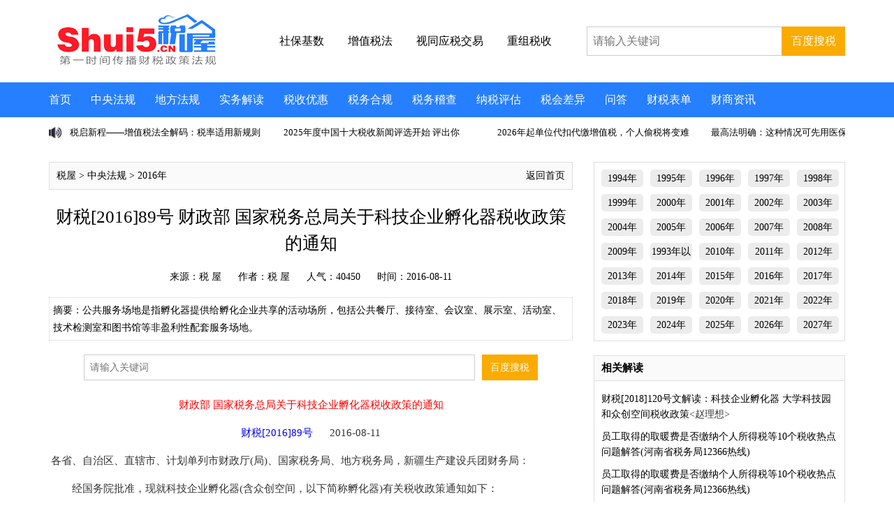

--- FILE ---
content_type: text/html
request_url: https://www.shui5.cn/article/95/106891.html
body_size: 16462
content:
<!doctype html>
<html>
<head>
<meta charset="utf-8">
<meta name="viewport" content="initial-scale=1.0,user-scalable=no,maximum-scale=1,width=device-width">
<meta http-equiv="Cache-Control" content="no-transform" />
<meta http-equiv="Cache-Control" content="no-siteapp" />
<meta name="applicable-device" content="pc,mobile">
<TITLE>财税[2016]89号 财政部 国家税务总局关于科技企业孵化器税收政策的通知_税 屋——第一时间传递财税政策法规！</TITLE>
<meta name="keywords" content="孵化器">
<meta name="description" content="公共服务场地是指孵化器提供给孵化企业共享的活动场所，包括公共餐厅、接待室、会议室、展示室、活动室、技术检测室和图书馆等非盈利性配套服务场地。">
<link href="https://www.shui5.cn/style2021/css/top.css" rel="stylesheet" type="text/css">
<link href="https://www.shui5.cn/style2021/css/iconfont.css" rel="stylesheet" type="text/css">
<link href="https://www.shui5.cn/style2021/css/list.css" rel="stylesheet" type="text/css">
<script src="//g.alicdn.com/frontend-lib/frontend-lib/2.3.74/antidom.js"></script><script src="//o.alicdn.com/frontend-lib/common-lib/jquery.min.js"></script><script type="text/javascript" src="https://www.shui5.cn/style2021/js/jquery.min.js"></script>
<script type="text/javascript" src="https://www.shui5.cn/style2021/js/superslide.2.1.js"></script>
<script type="text/javascript" src="https://www.shui5.cn/e/data/js/ajax.js"></script>
<script type="text/javascript" src="https://www.shui5.cn/style2021/js/tab.js"></script>


<script language="JavaScript">
$(function(){
            $("#tupain").find("video").css({
                "width" : "",
                "height" : ""
            })
        })
		
		
$(function(){
            $("#tupain").find("img").css({
                "width" : "",
                "height" : ""
            })
        })
</script>

<script>
var _hmt = _hmt || [];
(function() {
  var hm = document.createElement("script");
  hm.src = "https://hm.baidu.com/hm.js?af9f35307710eaa56f112329ebc5d92c";
  var s = document.getElementsByTagName("script")[0]; 
  s.parentNode.insertBefore(hm, s);
})();
</script>

</head>
<body>
<!--头部-->
<div class="top">
<div class="logo">
<a href="https://www.shui5.cn/"  title="税 屋——第一时间传递财税政策法规！"><img src="https://www.shui5.cn/style2025/images/logo.png" alt="税屋——第一时间传递财税政策法规！" title="税屋——第一时间传递财税政策法规！" /></a>
</div>

<div class="head_txt">
<a href="https://www.shui5.cn/e/tags/?tagname=%E7%A4%BE%E4%BF%9D%E5%9F%BA%E6%95%B0" title="社保基数" target="_blank"><span style="font-weight:normal"><p style="color: black;">社保基数</p></span></a>
<!--   <a href="https://www.shui5.cn/article/38/11001.html" title="企税预缴" target="_blank"><span style="font-weight:normal"><p style="color: black;">企税预缴</p></span></a>  -->
<a href="https://www.shui5.cn/e/tags/?tagname=%E5%A2%9E%E5%80%BC%E7%A8%8E%E6%B3%95" title="增值税法" target="_blank"><span style="font-weight:normal"><p style="color: black;">增值税法</p></span></a>
<a href="https://www.shui5.cn/article/ee/3893.html" title="视同应税交易" target="_blank"><span style="font-weight:normal"><p style="color: black;">视同应税交易</p></span></a>
<a href="https://www.shui5.cn/article/75/76125.html" title="重组税收" target="_blank"><span style="font-weight:normal"><p style="color: black;">重组税收</p></span></a>
</div>

<div class="head_so">
<form  target="_blank" action="https://zhannei.baidu.com/cse/site" >
<input type="hidden" name="show" value="title" />
<input type="hidden" name="tempid" value="1" />
<input type="text" class="search_input" name="q" placeholder="请输入关键词"/>
<input type="submit" class="search_botton" value="百度搜税">
<input type="hidden" name="cc" value="www.shui5.cn">
</form>
</div>

<div class="clearbox"></div>
</div>
<div class="clearbox"></div>
<div class="topmenu">
<div id="mobilemenu"></div>
<div class="mask"></div>
<div class="menu">
<ul id="nav">
<li class="closex"><i class="iconfont icon-guanbi"></i></li>
<li class="mainlevel"><a  href="https://www.shui5.cn/" target="_blank">首页</a></li>
<li class="mainlevel"><a  href="https://www.shui5.cn/article/NianDuCaiShuiFaGui/" target="_blank">中央法规</a></li> 
<li class="mainlevel"><a  href="https://www.shui5.cn/article/DiFangCaiShuiFaGui/" target="_blank">地方法规</a></li>
<li class="mainlevel"><a  href="https://www.shui5.cn/article/FaGuiJieDu/" target="_blank">实务解读</a></li>
<li class="mainlevel"><a  href="https://www.shui5.cn/article/ShuiShouYouHui/" target="_blank">税收优惠</a></li> 
<li class="mainlevel"><a  href="https://www.shui5.cn/article/ShuiWuChouHua/" target="_blank">税务合规</a></li>
<li class="mainlevel"><a  href="https://www.shui5.cn/article/ShuiWuJiChaAnLi/" target="_blank">税务稽查</a></li> 
<li class="mainlevel"><a  href="https://www.shui5.cn/article/NaShuiPingGu/" target="_blank">纳税评估</a></li>
<li class="mainlevel"><a  href="https://www.shui5.cn/article/NaShuiTiaoZhen/" target="_blank">税会差异</a></li> 
<li class="mainlevel"><a  href="https://www.shui5.cn/article/ShuiWuWenDa/" target="_blank">问答</a></li>
<li class="mainlevel"><a  href="https://www.shui5.cn/article/CaiShuiBiaoDan/" target="_blank">财税表单</a></li>
<li class="mainlevel"><a  href="https://www.shui5.cn/article/Bulletin/" target="_blank">财商资讯</a></li>
<div class="clearbox"></div>
</ul>
</div>
</div>




<!--   <div class="blank10"></div>
<div class="gg01">
<a  href="https://www.shui5.cn/article/92/136147.html" target="_blank"><img src="https://www.shui5.cn/style2021/ima/gg01.jpg"></a>
</div>      -->


<div class="blank10"></div>
<!--主题-->
<div class="wrap">
<!--scrollText-->
<div class="main1">
<div class="txtScroll-left">
<div class="bd">
<ul class="infoList">
<li><a href="https://www.shui5.cn/article/d4/53889.html" title="税启新程——增值税法全解码：税率适用新规则，三档税率怎么选？" target="_blank">税启新程——增值税法全解码：税率适用新规则</a></li>
<li><a href="https://www.shui5.cn/article/6b/53863.html" title="2025年度中国十大税收新闻评选开始 评出你心中的年度十大税收新闻" target="_blank">2025年度中国十大税收新闻评选开始 评出你</a></li>
<li><a href="https://www.shui5.cn/article/a4/53891.html" title="2026年起单位代扣代缴增值税，个人偷税将变难" target="_blank">2026年起单位代扣代缴增值税，个人偷税将变难</a></li>
<li><a href="https://www.shui5.cn/article/d9/53867.html" title="最高法明确：这种情况可先用医保" target="_blank">最高法明确：这种情况可先用医保</a></li>
<li><a href="https://www.shui5.cn/article/67/53862.html" title="2026年起，整容要交税" target="_blank">2026年起，整容要交税</a></li>
<li><a href="https://www.shui5.cn/article/d9/53877.html" title="入职新单位当年，能休年休假吗？" target="_blank">入职新单位当年，能休年休假吗？</a></li>
<li><a href="https://www.shui5.cn/article/0f/53869.html" title="税启新程——增值税法全解码：谁该缴税？纳税人边界再划分" target="_blank">税启新程——增值税法全解码：谁该缴税？纳税人</a></li>
<li><a href="https://www.shui5.cn/article/b0/53838.html" title="2026年税务部门规章制定计划" target="_blank">2026年税务部门规章制定计划</a></li>
<li><a href="https://www.shui5.cn/article/fc/53888.html" title="全民参保，能者多“缴”，酝酿了9年的社保“第六险”，这次是真的要来了" target="_blank">全民参保，能者多“缴”，酝酿了9年的社保“第</a></li>
<li><a href="https://www.shui5.cn/article/96/111633.html" title="税务总局更新发布90份跨境投资税收指南 累计发布数量已覆盖115个国家（地区）" target="_blank">税务总局更新发布90份跨境投资税收指南 累</a></li>
</ul>
</div>
</div>
</div>
<!--/scrollText-->


<!--    
<div class="clearbox"></div>
<div class="gg11">
<a  href="https://www.shui5.cn/"  title="" target="_blank"><img src="https://www.shui5.cn/d/file/p/2025/10-23/b1c0ef9678a1d345b647aa93b5c1289a.jpg"></a>
</div>
 -->

<div class="blank10"></div>
<div class="main2">
<div class="left2">
<div class="blank20"></div>
<div class="left2d">
<p class="p1"><a href="http://www.shui5.cn/">税屋</a> &gt; <a href=https://www.shui5.cn/article/NianDuCaiShuiFaGui/>中央法规</a> &gt; <a href="https://www.shui5.cn/article/2016NianShuiShouFaGui/">2016年</a> </p>
<p class="p2"><a href="https://www.shui5.cn/" class="more" target="_blank" >返回首页</a></p>
</div>
<div class="blank20"></div>
<div class="articleTitle">
<h1>财税[2016]89号 财政部 国家税务总局关于科技企业孵化器税收政策的通知</h1>
</div>
<div class="blank10"></div>
<div class="articleResource">
<span>来源：<a href='https://www.shui5.cn' target=_blank>税 屋</a></span>
<span class="fa">作者：税 屋</span>
<span>人气：<script src="https://www.shui5.cn/e/public/ViewClick?classid=245&id=106891&addclick=1"></script></script></span>
<span class="m_none">时间：2016-08-11</span>
</div>
<div class="blank10"></div>

<div class="articleDes">摘要：公共服务场地是指孵化器提供给孵化企业共享的活动场所，包括公共餐厅、接待室、会议室、展示室、活动室、技术检测室和图书馆等非盈利性配套服务场地。</div>

<div class="blank20"></div>
<div class="left2b">
<form ame="searchform" target="_blank" action="https://zhannei.baidu.com/cse/site" class="fr clearfix" style="display:block;">
<input type="text" name="q"  value=""  placeholder="请输入关键词" class="search_input">
<input type="submit"  value="百度搜税" name="Submit"  class="search_botton" >
<input type="hidden" name="cc" value="www.shui5.cn">
</form>
</div>



<!-- 自定义1 -->

<div class="blank10"></div>

<!--arcContent-->
<div class="arcContent" id="tupain">
<table width="100%">
<tr>
<td>
<p style="text-align: center;"><span style="color:#FF0000;">财政部 国家税务总局关于科技企业孵化器税收政策的通知</span></p>
<p style="text-align: center;"><span style="color:#0000FF;">财税[2016]89号</span>&nbsp; &nbsp; &nbsp; 2016-08-11</p>
<p>各省、自治区、直辖市、计划单列市财政厅(局)、国家税务局、地方税务局，新疆生产建设兵团财务局：</p>
<p>　　经国务院批准，现就科技企业孵化器(含众创空间，以下简称孵化器)有关税收政策通知如下：</p>
<p>　　一、自2016年1月1日至2018年12月31日，对符合条件的孵化器自用以及无偿或通过出租等方式提供给孵化企业使用的房产、土地，免征房产税和城镇土地使用税;自2016年1月1日至2016年4月30日，对其向孵化企业出租场地、房屋以及提供孵化服务的收入，免征营业税;在营业税改征增值税试点期间，对其向孵化企业出租场地、房屋以及提供孵化服务的收入，免征增值税。</p>
<p>　　二、符合非营利组织条件的孵化器的收入，按照企业所得税法及其实施条例和有关税收政策规定享受企业所得税优惠政策。</p>
<p>　　三、享受本通知规定的房产税、城镇土地使用税以及营业税、增值税优惠政策的孵化器，应同时符合以下条件：</p>
<p>　　(一)孵化器需符合国家级科技企业孵化器条件。国务院科技行政主管部门负责发布国家级科技企业孵化器名单。</p>
<p>　　(二)孵化器应将面向孵化企业出租场地、房屋以及提供孵化服务的业务收入在财务上单独核算。</p>
<p>　　(三)孵化器提供给孵化企业使用的场地面积(含公共服务场地)应占孵化器可自主支配场地面积的75%以上(含75%)。孵化企业数量应占孵化器内企业总数量的75%以上(含75%)。</p>
<p>　　公共服务场地是指孵化器提供给孵化企业共享的活动场所，包括公共餐厅、接待室、会议室、展示室、活动室、技术检测室和图书馆等非盈利性配套服务场地。</p>
<p>　　四、本通知所称&ldquo;孵化企业&rdquo;应当同时符合以下条件：</p>
<p>　　(一)企业注册地和主要研发、办公场所必须在孵化器的孵化场地内。</p>
<p>　　(二)新注册企业或申请进入孵化器前企业成立时间不超过2年。</p>
<p>　　(三)企业在孵化器内孵化的时间不超过48个月。纳入&ldquo;创新人才推进计划&rdquo;及&ldquo;海外高层次人才引进计划&rdquo;的人才或从事生物医药、集成电路设计、现代农业等特殊领域的创业企业，孵化时间不超过60个月。</p>
<p>　　(四)符合《<a href="https://www.shui5.cn/article/a1/50146.html" target="_blank">中小企业划型标准规定</a>》所规定的小型、微型企业划型标准。</p>
<p>　　(五)单一在孵企业入驻时使用的孵化场地面积不大于1000平方米。从事航空航天等特殊领域的在孵企业，不大于3000平方米。</p>
<p>　　(六)企业产品(服务)属于科学技术部、财政部、国家税务总局印发的《国家重点支持的高新技术领域》规定的范围。</p>
<p>　　五、本通知所称&ldquo;孵化服务&rdquo;是指为孵化企业提供的属于营业税&ldquo;服务业&rdquo;税目中&ldquo;代理业&rdquo;、&ldquo;租赁业&rdquo;和&ldquo;其他服务业&rdquo;中的咨询和技术服务范围内的服务，改征增值税后是指为孵化企业提供的&ldquo;经纪代理&rdquo;、&ldquo;经营租赁&rdquo;、&ldquo;研发和技术&rdquo;、&ldquo;信息技术&rdquo;和&ldquo;鉴证咨询&rdquo;等服务。</p>
<p>　　六、省级科技行政主管部门负责定期核实孵化器是否符合本通知规定的各项条件，并报国务院科技行政主管部门审核确认。国务院科技行政主管部门审核确认后向纳税人出具证明材料，列明用于孵化的房产和土地的地址、范围、面积等具体信息，并发送给国务院税务主管部门。</p>
<p>　　纳税人持相应证明材料向主管税务机关备案，主管税务机关按照《<a href="https://www.shui5.cn/article/e2/78605.html">税收减免管理办法</a>》等有关规定，以及国务院科技行政主管部门发布的符合本通知规定条件的孵化器名单信息，办理税收减免。</p>
<p>　　请遵照执行。</p>
<p style="text-align: right;">　　财政部</p>
<p style="text-align: right;">　　国家税务总局</p>
<p style="text-align: right;">　　2016年8月11日</p></td>
</tr>
</table>
</div>
<!--/arcContent-->


<div class="blank20"></div>
<div class="left2j">
<span>标签：</span>
<span><a href='https://www.shui5.cn/e/tags/?tagname=%E7%A7%91%E5%AD%A6%E7%A0%94%E7%A9%B6%E5%92%8C%E6%8A%80%E6%9C%AF%E6%9C%8D%E5%8A%A1%E4%B8%9A' target='_blank'>科学研究和技术服务业</a></span>
</p>
</div>


<div class="left2e">
<div class="left2e_L">
<a href="JavaScript:makeRequest('https://www.shui5.cn/e/public/digg/?classid=245&id=106891&dotop=1&doajax=1&ajaxarea=diggnum','EchoReturnedText','GET','');">点赞（<span id="diggnum"><script type="text/javascript" src="https://www.shui5.cn/e/public/ViewClick/?classid=245&id=106891&down=5"></script></span>）</a>
</div>


<div class="left2e_R">
<div class="show_share">
<div class="bdsharebuttonbox">
<a class="bds_weixin icon-wechat" data-cmd="weixin"></a>
<a class="bds_tsina icon-weibo" data-cmd="tsina"></a>
<a class="bds_qzone icon-star" data-cmd="qzone"></a>
</div>
</div>
<script>
window._bd_share_config={"common":{"bdSnsKey":{},"bdText":"","bdMini":"2","bdMiniList":false,"bdPic":"","bdStyle":"0","bdSize":"16"},"share":{}};with(document)0[(getElementsByTagName('head')[0]||body).appendChild(createElement('script')).src='http://bdimg.share.baidu.com/static/api/js/share.js?v=89860593.js?cdnversion='+~(-new Date()/36e5)];
</script>
</div>
</div>




<div class="blank20"></div>
<div class="left2b">
<form name="searchform" method="post" action="https://www.shui5.cn/e/search/index.php">
<input type="hidden" name="tbname" value="article">
<input type="hidden" name="show" value="title,keyboard,smalltext">
<input type="hidden" name="tempid" value="2">
<input type="text" name="keyboard" placeholder="请输入关键词"  class="search_input">
<input type="submit"  value="站内搜税" name="Submit"  class="search_botton" >
</form>
</div>

<div class="blank20"></div>
<!--page-Break-->
<div class="pagebreak">

</div>
<!--/page-Break-->


<div class="blank20"></div>
<div class="left2a">
<p class="p1">
<span><img src="https://www.shui5.cn/style2021/images/b1.png"></span>
<a href="http://www.shui5.cn/">税屋</a> &gt; <a href=https://www.shui5.cn/article/NianDuCaiShuiFaGui/>中央法规</a> &gt; <a href="https://www.shui5.cn/article/2016NianShuiShouFaGui/">2016年</a> </p>
<p class="p2"><a href="https://www.shui5.cn/" class="more" target="_blank">返回首页</a></p>
</div>


<div class="blank20"></div>
<div class="left2i">
<div class="left2i_a">
<p class="p1">相关阅读</p> 
</div>
<div class="blank10"></div>
<div class="left2i_b">
<ul>

<li><a href="https://www.shui5.cn/article/d3/186095.html" title="科技型企业孵化器认定管理办法（征求意见稿）" target="_blank">科技型企业孵化器认定管理办法（征求意见稿）</a></li><li><a href="https://www.shui5.cn/article/fd/68866.html" title="科技企业孵化器税收政策明确" target="_blank">科技企业孵化器税收政策明确</a></li><li><a href="https://www.shui5.cn/article/aa/182404.html" title="京政办发[2023]26号 北京市人民政府办公厅关于印发《北京市关于推动科技企业孵化器创新发展的指导意见》的通知" target="_blank">京政办发[2023]26号 北京市人民政府办公厅关于印发《北京市关于推动科技企业孵化器创新发展的指导意见》的通知</a></li><li><a href="https://www.shui5.cn/article/8b/2202.html" title="科技企业孵化器、大学科技园和众创空间满足条件，可继续享受多项税收优惠" target="_blank">科技企业孵化器、大学科技园和众创空间满足条件，可继续享受多项税收优惠</a></li><li><a href="https://www.shui5.cn/article/b4/179528.html" title="财政部 税务总局 科技部 教育部公告2023年第42号 财政部 税务总局 科技部 教育部关于继续实施科技企业孵化器、大学科技园和众创空间有关税收政策的公告" target="_blank">财政部 税务总局 科技部 教育部公告2023年第42号 财政部 税务总局 科技部 教育部关于继续实施科技企业孵化器、大学科技园和众创空间有关</a></li><li><a href="https://www.shui5.cn/article/95/176440.html" title="青科规[2023]1号 青岛市科学技术局关于印发《青岛市科技企业孵化器管理办法》的通知" target="_blank">青科规[2023]1号 青岛市科学技术局关于印发《青岛市科技企业孵化器管理办法》的通知</a></li><li><a href="https://www.shui5.cn/article/34/166287.html" title="厦门市科学技术局关于开展2022年科技企业孵化器和众创空间免税资格申请的通知" target="_blank">厦门市科学技术局关于开展2022年科技企业孵化器和众创空间免税资格申请的通知</a></li><li><a href="https://www.shui5.cn/article/ec/166202.html" title="京科创发[2022]139号 北京市科学技术委员会 中关村科技园区管理委员会 北京市财政局关于加快落实承租非国有房屋科技型孵化器房租减免补贴政策的通知" target="_blank">京科创发[2022]139号 北京市科学技术委员会 中关村科技园区管理委员会 北京市财政局关于加快落实承租非国有房屋科技型孵化器房租减免补</a></li><li><a href="https://www.shui5.cn/article/4a/79349.html" title="科技企业孵化器、大学科技园和众创空间：结合以往经验尽快扫除易错点" target="_blank">科技企业孵化器、大学科技园和众创空间：结合以往经验尽快扫除易错点</a></li><li><a href="https://www.shui5.cn/article/20/142045.html" title="桂科成字[2021]30号 广西壮族自治区科技企业孵化器管理办法" target="_blank">桂科成字[2021]30号 广西壮族自治区科技企业孵化器管理办法</a></li></ul>
</div>
</div>

<div class="blank20"></div>
<div class="left2f">
<p class="p1">版权声明：</p>
<p class="p2">
出于传递更多信息之目的，本网除原创、整理之外所转载的内容，其相关阐述及结论并不代表本网观点、立场，政策法规来源以官方发布为准，政策法规引用及实务操作执行所产生的法律风险与本网无关！所有转载内容均注明来源和作者，如对转载、署名等有异议的媒体或个人可与本网（sfd2008@qq.com）联系，我们将在核实后及时进行相应处理。</p> 
</div>


<div class="blank20"></div>
<div class="left2_ph">
<div class="left2g">
<div class="left2g_L">
排行
</div>
<div class="left2g_R">
<ul>
<li id="one1" onMouseOver="setTab('one',1,6)" class="hover">日</li>
<li id="one2" onMouseOver="setTab('one',2,6)">周</li>
<li id="one3" onMouseOver="setTab('one',3,6)">月</li>
<li id="one4" onMouseOver="setTab('one',4,6)">季</li>
<li id="one5" onMouseOver="setTab('one',5,6)">年</li>
<li id="one6" onMouseOver="setTab('one',6,6)">总</li>
</ul>
</div>
</div>
<div class="blank10"></div>
<div id="con_one_1" class="hover"> 
<div class="left2h">
<ul>
<li><span>1</span><a href="https://www.shui5.cn/article/f0/11430.html" title="《增值税法》重塑出口退税（一）：免退和免抵退" target="_blank">《增值税法》重塑出口退税（一）：免退和免抵退</a><span class="fa">13788</span></li>
<li><span>2</span><a href="https://www.shui5.cn/article/68/22585.html" title="无偿提供服务不再视同销售、不得抵扣规则的5个变化" target="_blank">无偿提供服务不再视同销售、不得抵扣规则的5个变化</a><span class="fa">11209</span></li>
<li><span>3</span><a href="https://www.shui5.cn/article/5a/13782.html" title="电商企业投流费税前限额扣除困境或有解" target="_blank">电商企业投流费税前限额扣除困境或有解</a><span class="fa">9464</span></li>
<li><span>4</span><a href="https://www.shui5.cn/article/21/13647.html" title="增值税非应税交易（不征税收入）—从读这一篇开始" target="_blank">增值税非应税交易（不征税收入）—从读这一篇开始</a><span class="fa">8938</span></li>
<li><span>5</span><a href="https://www.shui5.cn/article/23/15322.html" title="股权架构中的税负陷阱" target="_blank">股权架构中的税负陷阱</a><span class="fa">8520</span></li>
<li><span>6</span><a href="https://www.shui5.cn/article/a9/10075.html" title="推动税收优惠政策实现“精而准”" target="_blank">推动税收优惠政策实现“精而准”</a><span class="fa">7305</span></li>
<li><span>7</span><a href="https://www.shui5.cn/article/0f/53869.html" title="税启新程——增值税法全解码：谁该缴税？纳税人边界再划分" target="_blank">税启新程——增值税法全解码：谁该缴税？纳税人边界再划分</a><span class="fa">6707</span></li>
<li><span>8</span><a href="https://www.shui5.cn/article/1b/17618.html" title="学习增值税法实施条例需把握重点" target="_blank">学习增值税法实施条例需把握重点</a><span class="fa">6359</span></li>
<li><span>9</span><a href="https://www.shui5.cn/article/ca/53348.html" title="再谈增值税“不具有合理商业目的”" target="_blank">再谈增值税“不具有合理商业目的”</a><span class="fa">6073</span></li>
<li><span>10</span><a href="https://www.shui5.cn/article/d9/53867.html" title="最高法明确：这种情况可先用医保" target="_blank">最高法明确：这种情况可先用医保</a><span class="fa">5323</span></li>
<li><span>11</span><a href="https://www.shui5.cn/article/a4/53891.html" title="2026年起单位代扣代缴增值税，个人偷税将变难" target="_blank">2026年起单位代扣代缴增值税，个人偷税将变难</a><span class="fa">4269</span></li>
<li><span>12</span><a href="https://www.shui5.cn/article/a3/67865.html" title="向境外支付佣金，到底该如何缴税?" target="_blank">向境外支付佣金，到底该如何缴税?</a><span class="fa">2908</span></li>
</ul>
</div>
</div>

<div id="con_one_2" style="display:none">
<div class="left2h">
<ul>
<li><span>1</span><a href="https://www.shui5.cn/article/e5/14009.html" title="一文梳理增值税法实施条例25点重要变化" target="_blank">一文梳理增值税法实施条例25点重要变化</a><span class="fa">71135</span></li>
<li><span>2</span><a href="https://www.shui5.cn/article/09/13898.html" title="中华人民共和国增值税法（学习笔记）" target="_blank">中华人民共和国增值税法（学习笔记）</a><span class="fa">54744</span></li>
<li><span>3</span><a href="https://www.shui5.cn/article/35/21950.html" title="增值税法及实施条例的核心变化探析" target="_blank">增值税法及实施条例的核心变化探析</a><span class="fa">51824</span></li>
<li><span>4</span><a href="https://www.shui5.cn/article/f5/46687.html" title="QFLP税收征管新动向：常设机构风险与应对建议" target="_blank">QFLP税收征管新动向：常设机构风险与应对建议</a><span class="fa">17653</span></li>
<li><span>5</span><a href="https://www.shui5.cn/article/0e/3637.html" title="新规启幕，策领未来：《中华人民共和国增值税法实施条例》发布" target="_blank">新规启幕，策领未来：《中华人民共和国增值税法实施条例》发布</a><span class="fa">17461</span></li>
<li><span>6</span><a href="https://www.shui5.cn/article/79/13844.html" title="新增值税法正式施行，纳税人需关注12个重大变化" target="_blank">新增值税法正式施行，纳税人需关注12个重大变化</a><span class="fa">16677</span></li>
<li><span>7</span><a href="https://www.shui5.cn/article/62/10044.html" title="《国家税务总局关于土地增值税若干征管口径的公告》重磅出炉" target="_blank">《国家税务总局关于土地增值税若干征管口径的公告》重磅出炉</a><span class="fa">16640</span></li>
<li><span>8</span><a href="https://www.shui5.cn/article/f0/11430.html" title="《增值税法》重塑出口退税（一）：免退和免抵退" target="_blank">《增值税法》重塑出口退税（一）：免退和免抵退</a><span class="fa">13788</span></li>
<li><span>9</span><a href="https://www.shui5.cn/article/67/22584.html" title="“虚开增值税专用发票等涉税犯罪问题”研讨会顺利举办" target="_blank">“虚开增值税专用发票等涉税犯罪问题”研讨会顺利举办</a><span class="fa">13709</span></li>
<li><span>10</span><a href="https://www.shui5.cn/article/42/43274.html" title="解读增值税法实施条例十大亮点" target="_blank">解读增值税法实施条例十大亮点</a><span class="fa">13252</span></li>
<li><span>11</span><a href="https://www.shui5.cn/article/13/13749.html" title="二十项变革！重磅解读增值税落地新政（2026）" target="_blank">二十项变革！重磅解读增值税落地新政（2026）</a><span class="fa">13242</span></li>
<li><span>12</span><a href="https://www.shui5.cn/article/f4/47126.html" title="评析：一般纳税人的“当期”与“追溯”风险" target="_blank">评析：一般纳税人的“当期”与“追溯”风险</a><span class="fa">12112</span></li>
</ul>
</div>
</div>

<div id="con_one_3" style="display:none">
<div class="left2h">
<ul>
<li><span>1</span><a href="https://www.shui5.cn/article/41/111614.html" title="《中华人民共和国增值税法实施条例》：第十八条" target="_blank">《中华人民共和国增值税法实施条例》：第十八条</a><span class="fa">247836</span></li>
<li><span>2</span><a href="https://www.shui5.cn/article/64/85616.html" title="上游虚开定性影响下游抵扣的司法观点解析" target="_blank">上游虚开定性影响下游抵扣的司法观点解析</a><span class="fa">96547</span></li>
<li><span>3</span><a href="https://www.shui5.cn/article/e5/14009.html" title="一文梳理增值税法实施条例25点重要变化" target="_blank">一文梳理增值税法实施条例25点重要变化</a><span class="fa">71135</span></li>
<li><span>4</span><a href="https://www.shui5.cn/article/b1/5255.html" title="企业会计准则解释汇总（2025年）" target="_blank">企业会计准则解释汇总（2025年）</a><span class="fa">70202</span></li>
<li><span>5</span><a href="https://www.shui5.cn/article/e5/113988.html" title="《中华人民共和国增值税法实施条例》：第十六条" target="_blank">《中华人民共和国增值税法实施条例》：第十六条</a><span class="fa">55713</span></li>
<li><span>6</span><a href="https://www.shui5.cn/article/09/13898.html" title="中华人民共和国增值税法（学习笔记）" target="_blank">中华人民共和国增值税法（学习笔记）</a><span class="fa">54744</span></li>
<li><span>7</span><a href="https://www.shui5.cn/article/a6/10186.html" title="协定的视角—合伙的境外LP如何就构成了“常设机构”（二）" target="_blank">协定的视角—合伙的境外LP如何就构成了“常设机构”（二）</a><span class="fa">53334</span></li>
<li><span>8</span><a href="https://www.shui5.cn/article/35/21950.html" title="增值税法及实施条例的核心变化探析" target="_blank">增值税法及实施条例的核心变化探析</a><span class="fa">51824</span></li>
<li><span>9</span><a href="https://www.shui5.cn/article/cf/114289.html" title="《中华人民共和国增值税法实施条例》：第九条" target="_blank">《中华人民共和国增值税法实施条例》：第九条</a><span class="fa">45602</span></li>
<li><span>10</span><a href="https://www.shui5.cn/article/2d/67026.html" title="最高人民法院持之以恒地限缩虚开增值税专用发票罪的适用" target="_blank">最高人民法院持之以恒地限缩虚开增值税专用发票罪的适用</a><span class="fa">39554</span></li>
<li><span>11</span><a href="https://www.shui5.cn/article/4a/186788.html" title="国务院令第826号 中华人民共和国增值税法实施条例" target="_blank">国务院令第826号 中华人民共和国增值税法实施条例</a><span class="fa">38419</span></li>
<li><span>12</span><a href="https://www.shui5.cn/article/9d/13644.html" title="《增值税法实施条例》落地 核心差异和实操宝典全掌握" target="_blank">《增值税法实施条例》落地 核心差异和实操宝典全掌握</a><span class="fa">38095</span></li>
</ul>
</div>
</div>

<div id="con_one_4" style="display:none">
<div class="left2h">
<ul>
<li><span>1</span><a href="https://www.shui5.cn/article/18/113386.html" title="增值税法规汇总" target="_blank">增值税法规汇总</a><span class="fa">549308</span></li>
<li><span>2</span><a href="https://www.shui5.cn/article/89/84485.html" title="企业所得税法规汇总" target="_blank">企业所得税法规汇总</a><span class="fa">431955</span></li>
<li><span>3</span><a href="https://www.shui5.cn/article/56/113338.html" title="增值税税率、征收率、扣除率一览表（截至2025年10月）" target="_blank">增值税税率、征收率、扣除率一览表（截至2025年10月）</a><span class="fa">300754</span></li>
<li><span>4</span><a href="https://www.shui5.cn/article/41/111614.html" title="《中华人民共和国增值税法实施条例》：第十八条" target="_blank">《中华人民共和国增值税法实施条例》：第十八条</a><span class="fa">247836</span></li>
<li><span>5</span><a href="https://www.shui5.cn/article/8c/23612.html" title="最低工资标准调整表（截至2025年10月）" target="_blank">最低工资标准调整表（截至2025年10月）</a><span class="fa">208406</span></li>
<li><span>6</span><a href="https://www.shui5.cn/article/8d/121074.html" title="企业所得税月（季）度预缴纳税申报表（2025年版）" target="_blank">企业所得税月（季）度预缴纳税申报表（2025年版）</a><span class="fa">197582</span></li>
<li><span>7</span><a href="https://www.shui5.cn/article/52/122009.html" title="A200000中华人民共和国企业所得税月（季）度预缴纳税申报表（A类）及填报说明（2025版）" target="_blank">A200000中华人民共和国企业所得税月（季）度预缴纳税申报表（A类）及填报说明（2025版）</a><span class="fa">184679</span></li>
<li><span>8</span><a href="https://www.shui5.cn/article/ba/122012.html" title="A201020固定资产加速折旧(扣除)优惠明细表及填报说明（2025版）" target="_blank">A201020固定资产加速折旧(扣除)优惠明细表及填报说明（2025版）</a><span class="fa">179698</span></li>
<li><span>9</span><a href="https://www.shui5.cn/article/64/85616.html" title="上游虚开定性影响下游抵扣的司法观点解析" target="_blank">上游虚开定性影响下游抵扣的司法观点解析</a><span class="fa">96547</span></li>
<li><span>10</span><a href="https://www.shui5.cn/article/90/122014.html" title="A202000企业所得税汇总纳税分支机构所得税分配表及填报说明（2025版）" target="_blank">A202000企业所得税汇总纳税分支机构所得税分配表及填报说明（2025版）</a><span class="fa">80911</span></li>
<li><span>11</span><a href="https://www.shui5.cn/article/e5/14009.html" title="一文梳理增值税法实施条例25点重要变化" target="_blank">一文梳理增值税法实施条例25点重要变化</a><span class="fa">71135</span></li>
<li><span>12</span><a href="https://www.shui5.cn/article/b1/5255.html" title="企业会计准则解释汇总（2025年）" target="_blank">企业会计准则解释汇总（2025年）</a><span class="fa">70202</span></li>
</ul>
</div>
</div>

<div id="con_one_5" style="display:none">
<div class="left2h">
<ul>
<li><span>1</span><a href="https://www.shui5.cn/article/18/113386.html" title="增值税法规汇总" target="_blank">增值税法规汇总</a><span class="fa">549308</span></li>
<li><span>2</span><a href="https://www.shui5.cn/article/89/84485.html" title="企业所得税法规汇总" target="_blank">企业所得税法规汇总</a><span class="fa">431955</span></li>
<li><span>3</span><a href="https://www.shui5.cn/article/b4/51663.html" title="个人所得税法规汇总" target="_blank">个人所得税法规汇总</a><span class="fa">423409</span></li>
<li><span>4</span><a href="https://www.shui5.cn/article/b5/117526.html" title="A105050 职工薪酬支出及纳税调整明细表（2024版）及填报说明" target="_blank">A105050 职工薪酬支出及纳税调整明细表（2024版）及填报说明</a><span class="fa">354408</span></li>
<li><span>5</span><a href="https://www.shui5.cn/article/9c/117529.html" title="A105080 资产折旧、摊销及纳税调整明细表（2024版）及填报说明" target="_blank">A105080 资产折旧、摊销及纳税调整明细表（2024版）及填报说明</a><span class="fa">349541</span></li>
<li><span>6</span><a href="https://www.shui5.cn/article/56/113338.html" title="增值税税率、征收率、扣除率一览表（截至2025年10月）" target="_blank">增值税税率、征收率、扣除率一览表（截至2025年10月）</a><span class="fa">300754</span></li>
<li><span>7</span><a href="https://www.shui5.cn/article/f3/117514.html" title="A100000 中华人民共和国企业所得税年度纳税申报表（A类）（2024版）及填报说明" target="_blank">A100000 中华人民共和国企业所得税年度纳税申报表（A类）（2024版）及填报说明</a><span class="fa">297777</span></li>
<li><span>8</span><a href="https://www.shui5.cn/article/41/111614.html" title="《中华人民共和国增值税法实施条例》：第十八条" target="_blank">《中华人民共和国增值税法实施条例》：第十八条</a><span class="fa">247836</span></li>
<li><span>9</span><a href="https://www.shui5.cn/article/c0/117521.html" title="A105000 纳税调整项目明细表（2024版）及填报说明" target="_blank">A105000 纳税调整项目明细表（2024版）及填报说明</a><span class="fa">236894</span></li>
<li><span>10</span><a href="https://www.shui5.cn/article/92/117537.html" title="A107012 研发费用加计扣除优惠明细表（2024版）及填报说明" target="_blank">A107012 研发费用加计扣除优惠明细表（2024版）及填报说明</a><span class="fa">223603</span></li>
<li><span>11</span><a href="https://www.shui5.cn/article/7e/117513.html" title="A000000 企业基础信息表（2024版）及填报说明" target="_blank">A000000 企业基础信息表（2024版）及填报说明</a><span class="fa">214846</span></li>
<li><span>12</span><a href="https://www.shui5.cn/article/8c/23612.html" title="最低工资标准调整表（截至2025年10月）" target="_blank">最低工资标准调整表（截至2025年10月）</a><span class="fa">208406</span></li>
</ul>
</div>
</div>

<div id="con_one_6" style="display:none">
<div class="left2h">
<ul>
<li><span>1</span><a href="https://www.shui5.cn/article/ce/86646.html" title="财税[2016]36号 财政部 国家税务总局关于全面推开营业税改征增值税试点的通知[条款失效]" target="_blank">财税[2016]36号 财政部 国家税务总局关于全面推开营业税改征增值税试点的通知[条款失效]</a><span class="fa">3521610</span></li>
<li><span>2</span><a href="https://www.shui5.cn/article/58/108127.html" title="印花税税目、税率、计税依据（2024版）" target="_blank">印花税税目、税率、计税依据（2024版）</a><span class="fa">2260590</span></li>
<li><span>3</span><a href="https://www.shui5.cn/article/dc/125403.html" title="财税[2019]13号 财政部 税务总局关于实施小微企业普惠性税收减免政策的通知[全文失效]" target="_blank">财税[2019]13号 财政部 税务总局关于实施小微企业普惠性税收减免政策的通知[全文失效]</a><span class="fa">2066945</span></li>
<li><span>4</span><a href="https://www.shui5.cn/article/14/23839.html" title="财税[2009]59号 财政部 国家税务总局关于企业重组业务企业所得税处理若干问题的通知[条款修订]" target="_blank">财税[2009]59号 财政部 国家税务总局关于企业重组业务企业所得税处理若干问题的通知[条款修订]</a><span class="fa">1859949</span></li>
<li><span>5</span><a href="https://www.shui5.cn/article/82/23229.html" title="国税发[2009]31号 国家税务总局关于印发《房地产开发经营业务企业所得税处理办法》的通知[条款废止]" target="_blank">国税发[2009]31号 国家税务总局关于印发《房地产开发经营业务企业所得税处理办法》的通知[条款废止]</a><span class="fa">1775973</span></li>
<li><span>6</span><a href="https://www.shui5.cn/article/f7/121342.html" title="国家税务总局公告2018年第28号 国家税务总局关于发布《企业所得税税前扣除凭证管理办法》的公告" target="_blank">国家税务总局公告2018年第28号 国家税务总局关于发布《企业所得税税前扣除凭证管理办法》的公告</a><span class="fa">1725020</span></li>
<li><span>7</span><a href="https://www.shui5.cn/article/88/48725.html" title="国家税务总局公告2011年第25号 国家税务总局关于发布《企业资产损失所得税税前扣除管理办法》的公告[部分废止]" target="_blank">国家税务总局公告2011年第25号 国家税务总局关于发布《企业资产损失所得税税前扣除管理办法》的公告[部</a><span class="fa">1598799</span></li>
<li><span>8</span><a href="https://www.shui5.cn/article/e6/113313.html" title="业务招待费税前扣除标准（2024年）" target="_blank">业务招待费税前扣除标准（2024年）</a><span class="fa">1383260</span></li>
<li><span>9</span><a href="https://www.shui5.cn/article/d5/71078.html" title="个人所得税税率表（2024版）" target="_blank">个人所得税税率表（2024版）</a><span class="fa">1339289</span></li>
<li><span>10</span><a href="https://www.shui5.cn/article/dc/109225.html" title="财会[2016]22号 财政部关于印发《增值税会计处理规定》的通知" target="_blank">财会[2016]22号 财政部关于印发《增值税会计处理规定》的通知</a><span class="fa">1338007</span></li>
<li><span>11</span><a href="https://www.shui5.cn/article/d4/85009.html" title="财税[2016]12号 财政部 国家税务总局关于扩大有关政府性基金免征范围的通知" target="_blank">财税[2016]12号 财政部 国家税务总局关于扩大有关政府性基金免征范围的通知</a><span class="fa">1289710</span></li>
<li><span>12</span><a href="https://www.shui5.cn/article/8e/661.html" title="各行业增值税税率一览表（2023年）" target="_blank">各行业增值税税率一览表（2023年）</a><span class="fa">1255153</span></li>
</ul>
</div>
</div>
<div class="blank10"></div>
</div>



<!--评论-->
<div class="blank20"></div>
<form action="https://www.shui5.cn/e/pl/doaction.php" method="post" name="saypl" id="saypl" onsubmit="return CheckPl(document.saypl)">
<div class="pingluna" id="pl">
<div class="pingluna_L">
<textarea name="saytext" id="saytext" class="input001" placeholder="我来说两句..."></textarea>
</div>
<div class="pingluna_R">
<input type="submit" value="发表评论" class="sub001">
</div>
</div>
<input name="id" type="hidden" id="id" value="106891" />
<input name="classid" type="hidden" id="classid" value="245" />
<input name="enews" type="hidden" id="enews" value="AddPl" />
<input name="repid" type="hidden" id="repid" value="0" />
<input type="hidden" name="ecmsfrom" value="https://www.shui5.cn/article/95/106891.html">
</form>
<div class="blank10"></div>
<div class="pinglunb">
<script src="https://www.shui5.cn/e/pl/hot?classid=245&id=106891&num=10"></script> 
</div>

</div>

<div class="right2">

<div class="blank20"></div>
<div class="right2a">
<ul>
<li><a href="https://www.shui5.cn/article/1994NianShuiShouFaGui/">1994年</a></li>
<li><a href="https://www.shui5.cn/article/1995NianShuiShouFaGui/">1995年</a></li>
<li><a href="https://www.shui5.cn/article/1996NianShuiShouFaGui/">1996年</a></li>
<li><a href="https://www.shui5.cn/article/1997NianShuiShouFaGui/">1997年</a></li>
<li><a href="https://www.shui5.cn/article/1998NianShuiShouFaGui/">1998年</a></li>
<li><a href="https://www.shui5.cn/article/1999NianShuiShouFaGui/">1999年</a></li>
<li><a href="https://www.shui5.cn/article/2000NianShuiShouFaGui/">2000年</a></li>
<li><a href="https://www.shui5.cn/article/2001NianShuiShouFaGui/">2001年</a></li>
<li><a href="https://www.shui5.cn/article/2002NianShuiShouFaGui/">2002年</a></li>
<li><a href="https://www.shui5.cn/article/2003NianShuiShouFaGui/">2003年</a></li>
<li><a href="https://www.shui5.cn/article/2004NianShuiShouFaGui/">2004年</a></li>
<li><a href="https://www.shui5.cn/article/2005NianShuiShouFaGui/">2005年</a></li>
<li><a href="https://www.shui5.cn/article/2006NianShuiShouFaGui/">2006年</a></li>
<li><a href="https://www.shui5.cn/article/2007NianShuiShouFaGui/">2007年</a></li>
<li><a href="https://www.shui5.cn/article/2008NianShuiShouFaGui/">2008年</a></li>
<li><a href="https://www.shui5.cn/article/2009NianShuiShouFaGui/">2009年</a></li>
<li><a href="https://www.shui5.cn/article/1994NianZhiQianFaGu/">1993年以前</a></li>
<li><a href="https://www.shui5.cn/article/2010NianShuiShouFaGui/">2010年</a></li>
<li><a href="https://www.shui5.cn/article/2011NianShuiShouFaGui/">2011年</a></li>
<li><a href="https://www.shui5.cn/article/2012NianShuiShouFaGui/">2012年</a></li>
<li><a href="https://www.shui5.cn/article/2013NianShuiShouFaGui/">2013年</a></li>
<li><a href="https://www.shui5.cn/article/2014NianShuiShouFaGui/">2014年</a></li>
<li><a href="https://www.shui5.cn/article/2015NianShuiShouFaGui/">2015年</a></li>
<li><a href="https://www.shui5.cn/article/2016NianShuiShouFaGui/">2016年</a></li>
<li><a href="https://www.shui5.cn/article/2017nianshuishoufagui/">2017年</a></li>
<li><a href="https://www.shui5.cn/article/2018nianshuishoufagui/">2018年</a></li>
<li><a href="https://www.shui5.cn/article/2019nianshuishoufagui/">2019年</a></li>
<li><a href="https://www.shui5.cn/article/2020NianShuiShouFaGui/">2020年</a></li>
<li><a href="https://www.shui5.cn/article/2021NianFaGui/">2021年</a></li>
<li><a href="https://www.shui5.cn/article/2022NianFaGui/">2022年</a></li>
<li><a href="https://www.shui5.cn/article/2023NianFaGui/">2023年</a></li>
<li><a href="https://www.shui5.cn/article/2024NianFaGui/">2024年</a></li>
<li><a href="https://www.shui5.cn/article/2025NianFaGui/">2025年</a></li>
<li><a href="https://www.shui5.cn/article/2026NianFaGui/">2026年</a></li>
<li><a href="https://www.shui5.cn/article/2027NianFaGui/">2027年</a></li>
</ul>
<div class="blank10"></div>
</div>




















































<!-- 自定义1 -->
<div class="blank20"></div>
<div class="right2d">
<div class="right2d_a">
<p class="p1">相关解读</p>
</div>
<div class="right2d_e">
<p><a href="https://www.shui5.cn/article/06/124367.html">财税[2018]120号文解读：科技企业孵化器 大学科技园和众创空间税收政策</a>&lt;赵理想&gt;</p>
<p><a href="https://www.shui5.cn/article/62/124542.html?1543476559">员工取得的取暖费是否缴纳个人所得税等10个税收热点问题解答(河南省税务局12366热线)</a></p>
<p><a href="https://www.shui5.cn/article/62/124542.html?1543476559">员工取得的取暖费是否缴纳个人所得税等10个税收热点问题解答(河南省税务局12366热线)</a></p></div>
<div class="blank10"></div>
</div>


<div class="right2c">
<!--   
<div class="blank20"></div>
<div class="right2d">
<div class="right2d_a">
<p class="p1">会计基本法规</p>
</div>
<div class="right2d_b">
<ul>
<li><a  href="https://www.shui5.cn/article/b9/115091.html" target="_blank">中华人民共和国会计法</a></li>
<li><a  href="https://www.shui5.cn/article/23/126244$2.html" target="_blank">会计基础工作规范</a></li>
<li><a  href="https://www.shui5.cn/article/49/84013.html" target="_blank">会计档案管理办法</a></li>
<li><a  href="https://www.shui5.cn/article/d1/124680.html" target="_blank">会计人员管理办法</a></li>
<li><a  href="https://www.shui5.cn/article/55/121067.html" target="_blank">会计专业技术人员继续教育规定</a></li>
<li><a  href="https://www.shui5.cn/article/23/126244.html" target="_blank">代理记账管理办法</a></li>
<li><a  href="https://www.shui5.cn/article/c5/183231.html" target="_blank">代理记账基础工作规范(试行)</a></li>
<li><a  href="https://www.shui5.cn/article/ce/21308.html" target="_blank">总会计师条例</a></li>
<li><a  href="https://www.shui5.cn/article/a2/131420.html" target="_blank">人民币银行结算账户管理办法</a></li>
</ul>
</div>
<div class="blank10"></div>
</div>   
<div class="blank20"></div>
-->
</div>



<div class="right2c">
<div class="blank20"></div>
<div class="right2d">
<div class="right2d_a">
<p class="p1">会计准则</p>
</div>
<div class="right2d_b">
<ul>

<li><a  href="https://www.shui5.cn/article/21/52047.html" target="_blank">小企业会计准则</a></li>

<li><a  href="https://www.shui5.cn/article/d5/9468.html" target="_blank">企业会计准则</a></li>

<li><a  href="https://www.shui5.cn/article/f4/9446.html" target="_blank">企业会计准则应用</a></li>

<li><a  href="https://www.shui5.cn/article/b1/5255.html" target="_blank">企业会计准则解释</a></li>

<li><a  href="https://www.shui5.cn/article/a8/22140.html" target="_blank">企业会计准则实施</a></li>

<li><a  href="https://www.shui5.cn/article/1f/47667.html" target="_blank">政府会计准则</a></li>

<li><a  href="https://www.shui5.cn/article/00/48485.html" target="_blank">政府会计准则应用</a></li>

<li><a  href="https://www.shui5.cn/article/95/48732.html" target="_blank">政府会计准则解释</a></li>

<li><a  href="https://www.shui5.cn/article/66/49462.html" target="_blank">政府会计准则实施</a></li>

</ul>
</div>
<div class="blank10"></div>
</div>
</div>


<div class="blank20"></div>
<div class="right2d">
<div class="right2d_a">
<p class="p1">财税政策汇总</p>
</div>
<div class="right2d_d">
<ul>
<li><a href="https://www.shui5.cn/article/18/113386.html" target="_blank">增值税政策汇总</a></li>
<li><a href="https://www.shui5.cn/article/89/84485.html" target="_blank">企业所得税政策汇总</a></li>
<li><a href="https://www.shui5.cn/article/b4/51663.html" target="_blank">个人所得税政策汇总</a></li>
<li><a href="https://www.shui5.cn/article/NianDuCaiShuiFaGui/" target="_blank">中央政策年度分类</a></li>
<li><a href="https://www.shui5.cn/article/dd/124099.html" target="_blank">税法分类导读</a></li>
<li><a href="https://www.shui5.cn/article/DiFangCaiShuiFaGui/" target="_blank">地方政策地区分类</a></li>
<li><a href="https://www.shui5.cn/article/5c/46627.html" target="_blank">土地增值税政策汇总</a></li>
<li><a href="https://www.shui5.cn/article/f9/39651.html" target="_blank">地方土地增值税政策</a></li>
</ul>
</div>
<div class="blank10"></div>
</div>


<div class="blank20"></div>
<div class="right2d">
<div class="right2d_a">
<p class="p1">相关政策</p>
</div>
<div class="right2d_e">
<p><a href="https://www.shui5.cn/article/fa/68864.html">财税[2013]117号 财政部 国家税务总局关于科技企业孵化器税收政策的通知</a></p>
<p><a href="https://www.shui5.cn/article/36/68865.html">财税[2013]118号 财政部 国家税务总局关于国家大学科技园税收政策的通知</a></p></div>
<div class="blank10"></div>
</div>



<div class="blank20"></div>
<div class="right2d">
<div class="right2d_a">
<p class="p1">最新内容</p>
</div>
<div class="right2d_b">
<ul>
<li><span>1</span><a href="https://www.shui5.cn/article/0a/110616.html" title="财关税[2016]71号 海关总署 教育部 科学技术部 民政部 商务部关于支持科技创新进口税收政策管理办法的通知[全文失效]"  target="_blank">财关税[2016]71号 海关总署 教育部 科学技术部 民政部 商务部关于支持科技创新进口税收政策管理办法的通知[全文失效]</a></li>
<li><span>2</span><a href="https://www.shui5.cn/article/c3/109832.html" title="中办发[2016]77号 国务院办公厅 中共中央办公厅关于深化职称制度改革的意见"  target="_blank">中办发[2016]77号 国务院办公厅 中共中央办公厅关于深化职称制度改革的意见</a></li>
<li><span>3</span><a href="https://www.shui5.cn/article/11/110247.html" title="中共中央 国务院关于深入推进农业供给侧结构性改革加快培育农业农村发展新动能的若干意见"  target="_blank">中共中央 国务院关于深入推进农业供给侧结构性改革加快培育农业农村发展新动能的若干意见</a></li>
<li><span>4</span><a href="https://www.shui5.cn/article/2c/109660.html" title="股转系统公告[2016]94号 全国中小企业股份转让系统有限责任公司关于发布《关于对失信主体实施联合惩戒措施的监管问答》的公告"  target="_blank">股转系统公告[2016]94号 全国中小企业股份转让系统有限责任公司关于发布《关于对失信主体实施联合惩戒措施的监管问答》的公告</a></li>
<li><span>5</span><a href="https://www.shui5.cn/article/92/109649.html" title="海关总署公告2016年第89号 海关总署关于2017年关税调整方案的公告[全文失效]"  target="_blank">海关总署公告2016年第89号 海关总署关于2017年关税调整方案的公告[全文失效]</a></li>
<li><span>6</span><a href="https://www.shui5.cn/article/b3/109648.html" title="海关总署公告2016年第88号 海关总署关于调整原产于台湾地区的进口农产品免征关税的产品清单的公告"  target="_blank">海关总署公告2016年第88号 海关总署关于调整原产于台湾地区的进口农产品免征关税的产品清单的公告</a></li>
<li><span>7</span><a href="https://www.shui5.cn/article/1c/109647.html" title="海关总署公告2016年第86号 海关总署关于海关特殊监管区域和保税监管场所保税货物流转管理的公告[全文废止]"  target="_blank">海关总署公告2016年第86号 海关总署关于海关特殊监管区域和保税监管场所保税货物流转管理的公告[全文废止]</a></li>
<li><span>8</span><a href="https://www.shui5.cn/article/d2/40344.html" title="保监发[2016]113号 中国保监会关于进一步加强人身保险监管有关事项的通知[全文废止]"  target="_blank">保监发[2016]113号 中国保监会关于进一步加强人身保险监管有关事项的通知[全文废止]</a></li>
<li><span>9</span><a href="https://www.shui5.cn/article/d0/190375.html" title="教发[2016]19号 教育部 人力资源社会保障部 民政部 中央编办 工商总局关于印发《民办学校分类登记实施细则》的通知"  target="_blank">教发[2016]19号 教育部 人力资源社会保障部 民政部 中央编办 工商总局关于印发《民办学校分类登记实施细则》的通知</a></li>
<li><span>10</span><a href="https://www.shui5.cn/article/62/120158.html" title="发改财金[2016]2798号 印发《关于对重大税收违法案件当事人实施联合惩戒措施的合作备忘录（2016年版）》的通知"  target="_blank">发改财金[2016]2798号 印发《关于对重大税收违法案件当事人实施联合惩戒措施的合作备忘录（2016年版）》的通知</a></li>
</ul>
</div>
<div class="blank10"></div>
</div>


<div class="blank20"></div>
<div class="right2c">
<div class="blank20"></div>
<div class="right2d">
<div class="right2d_a">
<p class="p1">税收基本法规</p>
</div>
<div class="right2d_b">
<ul>

<li><a  <span style="color:#0000FF;">货物和劳务税</span></a></li>
<li><a  href="https://www.shui5.cn/article/c4/116644.html" target="_blank">中华人民共和国增值税暂行条例</a></li>
<li><a  href="https://www.shui5.cn/article/3b/80796.html" target="_blank">中华人民共和国增值税暂行条例实施细则</a></li>
<li><a  href="https://www.shui5.cn/article/ab/186789.html" target="_blank">中华人民共和国增值税法</a></li>
<li><a  href="https://www.shui5.cn/article/4a/186788.html" target="_blank">中华人民共和国增值税法实施条例</a></li>
<li><a  href="https://www.shui5.cn/article/ce/86646.html" target="_blank">关于全面推开营业税改征增值税试点的通知</a></li>
<li><a  href="https://www.shui5.cn/article/b4/11700.html" target="_blank">中华人民共和国消费税暂行条例</a></li>
<li><a  href="https://www.shui5.cn/article/08/17493.html" target="_blank">中华人民共和国消费税暂行条例实施细则</a></li>
<li><a  href="https://www.shui5.cn/article/66/125018.html" target="_blank">中华人民共和国车辆购置税法</a></li>
<li><a  href="https://www.shui5.cn/article/b6/127244.html" target="_blank">关于车辆购置税有关具体政策的公告</a></li>
<li><a  href="https://www.shui5.cn/article/c1/183920.html" target="_blank">中华人民共和国海关法</a></li>
<li><a  href="https://www.shui5.cn/article/1b/35752.html" target="_blank">中华人民共和国进出口关税条例</a></li>

<li><a  <span style="color:#0000FF;">所得税</span></a></li>
<li><a  href="https://www.shui5.cn/article/ff/125031.html" target="_blank">中华人民共和国企业所得税法</a></li>
<li><a  href="https://www.shui5.cn/article/0b/5765.html" target="_blank">中华人民共和国企业所得税法实施条例</a></li>
<li><a  href="https://www.shui5.cn/article/27/123321.html" target="_blank">中华人民共和国个人所得税法</a></li>
<li><a  href="https://www.shui5.cn/article/0e/124841.html" target="_blank">中华人民共和国个人所得税法实施条例</a></li>

<li><a  <span style="color:#0000FF;">财产和行为税</span></a></li>
<li><a  href="https://www.shui5.cn/article/e1/22951.html" target="_blank">中华人民共和国房产税暂行条例</a></li>
<li><a  href="https://www.shui5.cn/article/75/39697.html" target="_blank">中华人民共和国城镇土地使用税暂行条例</a></li>
<li><a  href="https://www.shui5.cn/article/33/18129.html" target="_blank">关于土地使用税若干具体问题的解释和暂行规定</a></li>
<li><a  href="https://www.shui5.cn/article/90/138301.html" target="_blank">中华人民共和国城市维护建设税法</a></li>
<li><a  href="https://www.shui5.cn/article/60/45827.html" target="_blank">中华人民共和国印花税法</a></li>
<li><a  href="https://www.shui5.cn/article/17/167446.html" target="_blank">关于印花税若干事项政策执行口径的公告</a></li>
<li><a  href="https://www.shui5.cn/article/88/128632.html" target="_blank">中华人民共和国资源税法</a></li>
<li><a  href="https://www.shui5.cn/article/d5/137658.html" target="_blank">关于资源税有关问题执行口径的公告</a></li>
<li><a  href="https://www.shui5.cn/article/bd/32688.html" target="_blank">中华人民共和国土地增值税暂行条例</a></li>
<li><a  href="https://www.shui5.cn/article/5e/33092.html" target="_blank">中华人民共和国土地增值税暂行条例实施细则</a></li>
<li><a  href="https://www.shui5.cn/article/a0/49617.html" target="_blank">中华人民共和国车船税法</a></li>
<li><a  href="https://www.shui5.cn/article/7f/52292.html" target="_blank">中华人民共和国车船税法实施条例</a></li>
<li><a  href="https://www.shui5.cn/article/87/117279.html" target="_blank">中华人民共和国烟叶税法</a></li>
<li><a  href="https://www.shui5.cn/article/b3/138302.html" target="_blank">中华人民共和国契税法</a></li>
<li><a  href="https://www.shui5.cn/article/0d/140895.html" target="_blank">关于贯彻实施契税法若干事项执行口径的公告</a></li>
<li><a  href="https://www.shui5.cn/article/63/125017.html" target="_blank">中华人民共和国耕地占用税法</a></li>
<li><a  href="https://www.shui5.cn/article/b2/128720.html" target="_blank">中华人民共和国耕地占用税法实施办法</a></li>
<li><a  href="https://www.shui5.cn/article/cc/124320.html" target="_blank">中华人民共和国环境保护税法</a></li>
<li><a  href="https://www.shui5.cn/article/b1/117347.html" target="_blank">中华人民共和国环境保护税法实施条例</a></li>
<li><a  href="https://www.shui5.cn/article/8d/5762.html" target="_blank">中华人民共和国船舶吨税法</a></li>

<li><a  <span style="color:#0000FF;">征收管理</span></a></li>
<li><a  href="https://www.shui5.cn/article/fa/77943.html" target="_blank">中华人民共和国税收征收管理法</a></li>
<li><a  href="https://www.shui5.cn/article/93/57870.html" target="_blank">中华人民共和国税收征收管理法实施细则</a></li>
<li><a  href="https://www.shui5.cn/article/3c/179307.html" target="_blank">中华人民共和国发票管理办法</a></li>
<li><a  href="https://www.shui5.cn/article/3f/182960.html" target="_blank">中华人民共和国发票管理办法实施细则</a></li>
<li><a  href="https://www.shui5.cn/article/d0/128202$4.html" target="_blank">税务登记管理办法</a></li>
<li><a  href="https://www.shui5.cn/article/64/134042.html" target="_blank">税务行政复议规则</a></li>
</ul>
</div>
<div class="blank10"></div>
</div>
</div>



<div class="blank20"></div>
<div class="right2d">
<div class="right2d_a">
<p class="p1">热点内容</p>
</div>
<div class="right2d_b">
<ul>
<li><span>1</span><a href="https://www.shui5.cn/article/ce/86646.html" title="财税[2016]36号 财政部 国家税务总局关于全面推开营业税改征增值税试点的通知[条款失效]"  target="_blank">财税[2016]36号 财政部 国家税务总局关于全面推开营业税改征增值税试点的通知[条款失效]</a></li>
<li><span>2</span><a href="https://www.shui5.cn/article/dc/109225.html" title="财会[2016]22号 财政部关于印发《增值税会计处理规定》的通知"  target="_blank">财会[2016]22号 财政部关于印发《增值税会计处理规定》的通知</a></li>
<li><span>3</span><a href="https://www.shui5.cn/article/d4/85009.html" title="财税[2016]12号 财政部 国家税务总局关于扩大有关政府性基金免征范围的通知"  target="_blank">财税[2016]12号 财政部 国家税务总局关于扩大有关政府性基金免征范围的通知</a></li>
<li><span>4</span><a href="https://www.shui5.cn/article/f3/106661.html" title="财建[2016]504号 财政部关于印发《基本建设项目建设成本管理规定》的通知"  target="_blank">财建[2016]504号 财政部关于印发《基本建设项目建设成本管理规定》的通知</a></li>
<li><span>5</span><a href="https://www.shui5.cn/article/cd/87496.html" title="国家税务总局公告2016年第23号 国家税务总局关于全面推开营业税改征增值税试点有关税收征收管理事项的公告[条款废止]"  target="_blank">国家税务总局公告2016年第23号 国家税务总局关于全面推开营业税改征增值税试点有关税收征收管理事项的公告[条款废止]</a></li>
<li><span>6</span><a href="https://www.shui5.cn/article/34/104734.html" title="国家税务总局公告2016年第42号 国家税务总局关于完善关联申报和同期资料管理有关事项的公告"  target="_blank">国家税务总局公告2016年第42号 国家税务总局关于完善关联申报和同期资料管理有关事项的公告</a></li>
<li><span>7</span><a href="https://www.shui5.cn/article/e7/87801.html" title="财税[2016]47号 财政部 国家税务总局关于进一步明确全面推开营改增试点有关劳务派遣服务、收费公路通行费抵扣等政策的通知"  target="_blank">财税[2016]47号 财政部 国家税务总局关于进一步明确全面推开营改增试点有关劳务派遣服务、收费公路通行费抵扣等政策的通知</a></li>
<li><span>8</span><a href="https://www.shui5.cn/article/9c/109420.html" title="财税[2016]140号 财政部 国家税务总局关于明确金融 房地产开发 教育辅助服务等增值税政策的通知[条款修订]"  target="_blank">财税[2016]140号 财政部 国家税务总局关于明确金融 房地产开发 教育辅助服务等增值税政策的通知[条款修订]</a></li>
<li><span>9</span><a href="https://www.shui5.cn/article/c5/87077.html" title="国家税务总局公告2016年第18号 国家税务总局关于发布《房地产开发企业销售自行开发的房地产项目增值税征收管理暂行办法》的公告[条款修订]"  target="_blank">国家税务总局公告2016年第18号 国家税务总局关于发布《房地产开发企业销售自行开发的房地产项目增值税征收管理暂行办法》的公告[条款修订]</a></li>
<li><span>10</span><a href="https://www.shui5.cn/article/20/106984.html" title="国家税务总局公告2016年第53号 国家税务总局关于营改增试点若干征管问题的公告[条款废止]"  target="_blank">国家税务总局公告2016年第53号 国家税务总局关于营改增试点若干征管问题的公告[条款废止]</a></li>
</ul>
</div>
<div class="blank10"></div>
</div>


<div class="blank20"></div>
<div class="right2c">
<!--

<div class="blank5"></div>
<div class="right2b">
<ul>
<li><a  href="https://www.shui5.cn/article/13/5127.html" target="_blank">金融业企业所得税实务汇编</a></li>
<li><a  href="https://www.shui5.cn/article/c2/114184.html" target="_blank">非营利组织涉税政策汇编</a></li>
<li><a  href="https://www.shui5.cn/article/a4/38379.html" target="_blank">小微企业税收优惠专栏概述</a></li>
<li><a  href="https://www.shui5.cn/article/8b/111037.html" target="_blank">房地产企业所得税实务汇编</a></li>
<li><a  href="https://www.shui5.cn/article/1d/10149.html" target="_blank">亏损弥补企业所得税政策汇编</a></li>
<li><a  href="https://www.shui5.cn/article/fb/37645.html" target="_blank">电子信息制造产业税收优惠专辑</a></li>
<li><a  href="https://www.shui5.cn/article/cf/83901.html" target="_blank">西部大开发企业所得税优惠汇编</a></li>
<li><a  href="https://www.shui5.cn/article/97/37288.html" target="_blank">促进残疾人就业税收优惠政策专栏</a></li>
<li><a  href="https://www.shui5.cn/article/38/40176.html" target="_blank">促进动漫产业发展税收优惠政策专栏</a></li>
<li><a  href="https://www.shui5.cn/article/01/38728.html" target="_blank">节能减排税收政策税收优惠政策汇总</a></li>
<li><a  href="https://www.shui5.cn/article/ad/23479.html" target="_blank">重点群体创业就业税收优惠政策专栏</a></li>
<li><a  href="https://www.shui5.cn/article/c8/5180.html" target="_blank">促进企业资源综合利用税收优惠政策汇总</a></li>
<li><a  href="https://www.shui5.cn/article/f1/34154.html" target="_blank">企业安置重点群体就业税收优惠政策专栏</a></li>
<li><a  href="https://www.shui5.cn/article/e2/25662.html" target="_blank">个人税收递延型商业养老保险试点政策专栏</a></li>
<li><a  href="https://www.shui5.cn/article/0f/37386.html" target="_blank">促进军队转业干部自主择业税收优惠政策专栏</a></li>
<li><a  href="https://www.shui5.cn/article/b2/33949.html" target="_blank">促进软件和集成电路产业发展税收优惠政策专栏</a></li>
<li><a  href="https://www.shui5.cn/article/15/24830.html" target="_blank">扶持自主就业退役士兵创业就业税收优惠政策专栏</a></li>
<li><a  href="https://www.shui5.cn/article/e2/66976.html" target="_blank">创业投资企业和天使投资个人投资抵扣税收优惠专栏</a></li>
</ul>
<div class="blank10"></div>
</div>

-->
</div>



</div>
</div>



<div class="blank20"></div>
<div class="link">
<div class="blank10"></div>
<ul>
<li>链接：</li>
<li><a href="https://www.shui5.cn/article/73/23171.html" title="财政部" target="_blank">财政部</a></li>
<li><a href="https://www.shui5.cn/article/73/23171.html" title="商务部" target="_blank">商务部</a></li>
<li><a href="https://www.shui5.cn/article/73/23171.html" title="税务总局" target="_blank">税务总局</a></li>
<li><a href="https://www.shui5.cn/article/73/23171.html" title="人社部" target="_blank">人社部</a></li>
<li><a href="https://www.shui5.cn/article/73/23171.html" title="市场监管" target="_blank">市场监管</a></li>
<li><a href="https://www.shui5.cn/article/73/23171.html" title="海关总署" target="_blank">海关总署</a></li>
<li><a href="https://www.shui5.cn/article/73/23171.html" title="人民银行" target="_blank">人民银行</a></li>
<li><a href="https://www.shui5.cn/article/73/23171.html" title="审计署" target="_blank">审计署</a></li>
<li><a href="https://www.shui5.cn/article/73/23171.html" title="外汇管理" target="_blank">外汇管理</a></li>
<li><a href="https://www.shui5.cn/article/73/23171.html" title="红十字总会" target="_blank">红十字总会</a></li>
<li><a href="https://www.shui5.cn/article/73/23171.html" title="执行信息公开" target="_blank">执行信息公开</a></li>
<li><a href="https://www.shui5.cn/article/73/23171.html" title="企业信用公示" target="_blank">企业信用公示</a></li>
<li><a href="https://www.shui5.cn/article/73/23171.html" title="裁判文书网" target="_blank">裁判文书网</a></li>
<li><a href="https://www.shui5.cn/article/73/23171.html" title="司法案例网" target="_blank">司法案例网</a></li>

</ul>
<div class="blank10"></div>
</div>

<div class="blank20"></div>
<!--尾部-->
<div class="foot">
<div class="foot_L">
<p class="p1">
<a  href="https://www.shui5.cn/" target="_blank">税屋网</a>
<span>|</span>
<a  href="https://www.shui5.cn/article/2d/139999.html" target="_blank">关于我们</a>
<span>|</span>
<a  href="https://www.shui5.cn/article/e5/140000.html" target="_blank">网站声明</a>
<span>|</span>
<a  href="https://www.shui5.cn/article/8a/140001.html" target="_blank">联系我们</a>
<span>|</span>
<a href="https://www.shui5.cn/article/ca/140002.html" target="_blank">网站纠错</a>
</p>
<p class="p1">主办单位：杭州亿企云服管理咨询有限公司 </p>
<p class="p1">运行维护：《税屋》知识团队&nbsp;&nbsp;&nbsp;&nbsp;电子营业执照</a></p>
<p class="p1">地址：杭州市滨江区浦沿街道西浦路1015号706室</p>
<p class="p2">
<a href="http://www.beian.gov.cn/portal/registerSystemInfo?recordcode=33010802012426" target="_blank">浙公网安备33010802012426号</a>
<a href="https://beian.miit.gov.cn/#/Integrated/index/" target="_blank">浙ICP备2022015916号</a>
</p>
</div>
<div class="foot_R">
<ul>
<li>
<img src="https://www.shui5.cn/style2025/images/a11.jpg">
<p>服务号</p>
</li>
<li>
<img src="https://www.shui5.cn/style2025/images/shui5cn1.jpg">
<p>综合订阅号</p>
</li>
<li>
<img src="https://www.shui5.cn/style2025/images/shui5cn2.jpg">
<p>建安地产号</p>
</li>
</ul>
</div>
</div>
<div class="blank20"></div>
</div>

<script>
$(function(){
//滚动文字
$(".txtScroll-left").slide({mainCell:".bd ul",autoPage:true,effect:"left",autoPlay:true,scroll:1,vis:4,interTime:5000});
})
</script>
<script type="text/javascript" src="https://www.shui5.cn/style2021/js/swiper.min.js"></script>
<script type="text/javascript" src="https://www.shui5.cn/style2021/js/slide.js"></script>
</body>
</html>


--- FILE ---
content_type: text/html; charset=utf-8
request_url: https://www.shui5.cn/e/public/ViewClick?classid=245&id=106891&addclick=1
body_size: 66
content:
document.write('40450');

--- FILE ---
content_type: application/javascript
request_url: https://www.shui5.cn/style2021/js/slide.js
body_size: 301
content:
$('.closex,.mask').click(function(){$('.menu').animate({right:'-100%'},200);$('.mask').fadeOut();$('#nav').hide();$('html,body').css('overflow','');})
$('#mobilemenu').click(function(){$('#nav').show();$('.menu').animate({right:'0'},200);$('.mask').fadeIn();$('html,body').css('overflow','hidden');})